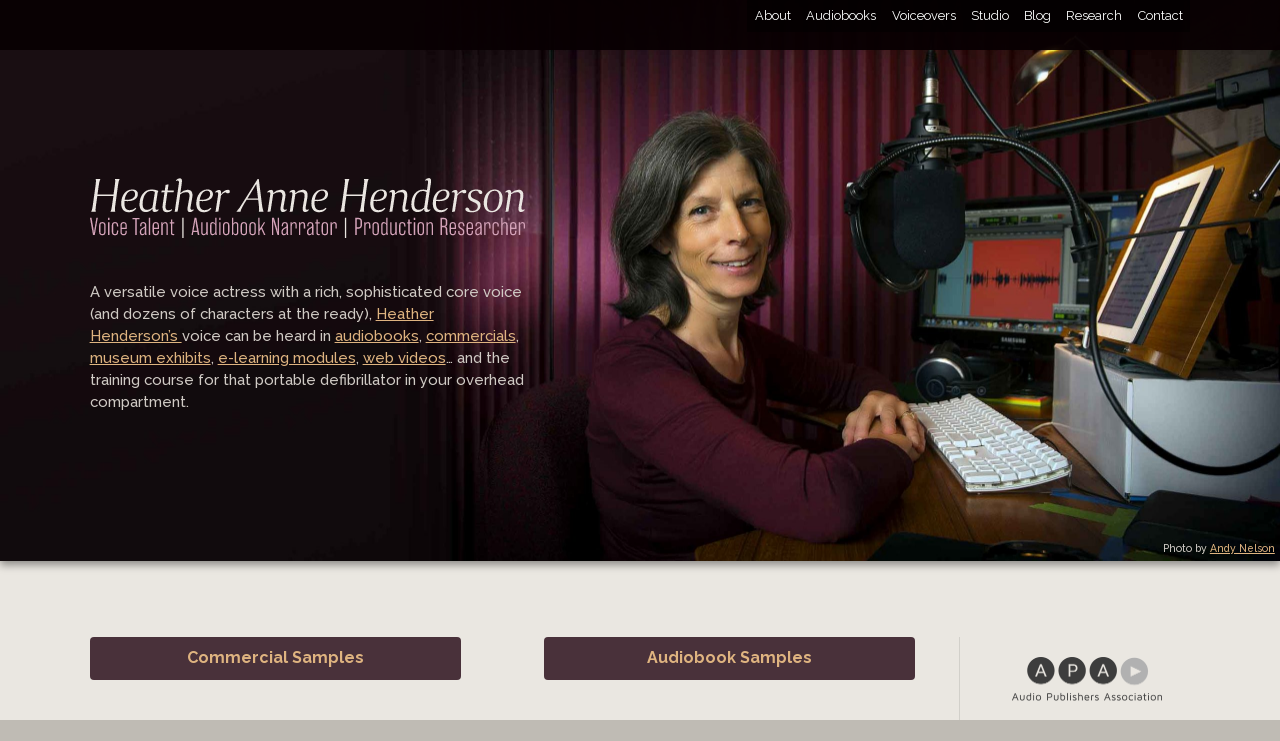

--- FILE ---
content_type: text/css
request_url: https://heatherannehenderson.com/wp-content/plugins/heatherhenderson/public/css/heather-henderson-public.css?ver=1.0.0
body_size: 1388
content:
/* Testimonial Styles */
.hahvo-testimonial-list {
    margin: 0 auto;
    padding: 0;
    list-style-type: none;
    font-size: .9em;
    min-height: 10em;
    position: relative;
}
.hahvo-testimonials-page-list {
    font-size: 1.2em;
    margin: 0 0 3em;
}
.testimonial-item {
	display: flex;
	flex-flow: row wrap;
	justify-content: flex-start;
	align-content: flex-start;
}
.testimonial-item:not(:last-of-type)::after {
    content: "";
    border-bottom: 4px dotted rgba(0,0,0,0.1);
    width: 10%;
    display: block;
    margin: 2em 45%;
}
.testimonial-item blockquote {
	border: none;
	margin: 0;
	padding: 0;
}
/*
.testimonial-content:before,
.testimonial-content p:last-child:after {
    font-size: 1.1em;
    font-weight: 600;
}
*/
.testimonial-content p:first-of-type:before {
    content: open-quote;
    /*position: absolute;*/
    /*left: -0.1em;*/
    /*line-height: .75em;*/
}

.testimonial-content {
    position: relative;
    margin: 0;
    padding: 0 0 0 1em;
    border-left: none;
    font-style: normal;
    line-height: 1.3em;
    quotes: "“" "”" "‘" "’";
}
.testimonial-content p {
    margin: 0 0 1em;
}

.testimonial-content p:last-of-type:after {
    /*display: inline;*/
    content: close-quote;
    /*line-height: 0;*/
    /*vertical-align: bottom;*/
    /*margin-left: .12em;*/
}
.testimonial-content p:first-of-type:before,
.testimonial-content p:last-of-type:after {
    font-size: 1.2em;
}

.testimonial-content p:last-child {
    margin: 0 0 .25em;
}
.testimonial-attribution {
    margin-left: 1em;
    line-height: 1em;
}
.testimonial-attribution cite,
.testimonial-attribution span {
    font-size: 90%;
}
.testimonial-attribution cite::before {
    display: inline-block;
    content: '\2014';
    width: 1.2em;
}
.testimonial-attribution cite {
    font-style: normal;
}
.testimonial-attribution span {
    display: block;
    margin-left: 1em;
    font-style: italic;
}
.testimonial-image {
	float: right;
	width: 3em;
	height: 3em;
	max-width: 200px;
	max-height: 200px;
	margin: 0 1em .5em 0;
	border-radius: 50%;
	overflow: hidden;
    box-shadow: 0px 2px 4px rgba(0,0,0,0.2);
    display: flex;
    flex-flow: column nowrap;
    justify-content: center;
}
.testimonial-image img {
    width: 130%;
    height: auto;
}
.more-testimonials {
    text-align: right;
    font-size: 1.4em;
    margin: 0 0 3em;
}

/* Animated testimonials */
.hahvo-testimonials-animated {
    overflow: hidden;
    display: flex;
    flex-flow: row nowrap;
}
.hahvo-testimonials-animated .testimonial-item {
    /*position: absolute;*/
	animation:fade 9s infinite;
}
.hahvo-testimonials-animated .testimonial-item:first-of-type {
    margin: 0 0 3em;
    position: absolute;
	animation:fade 9s infinite;
	-webkit-animation:fade 9s infinite;    
}
.hahvo-testimonials-animated .testimonial-item) {
    margin: 0 0 3em;
    position: absolute;
	animation:fade2 9s infinite;
	-webkit-animation:fade2 9s infinite;    
}
.hahvo-testimonials-animated .testimonial-item:last-of-type {
    margin: 0 0 3em;
    position: absolute;
	animation:fade3 9s infinite;
	-webkit-animation:fade3 9s infinite;    
}

@keyframes fade {
  0%   {opacity:0}
  5% { opacity: 1}
  95% { opacity: 1}
  100% { opacity: 0}
}
@keyframes fade2 {
  0%   {opacity:0}
  5% { opacity: 1}
  95% { opacity: 0 }
  100% { opacity: 0}
}
@keyframes fade3 {
  0%   {opacity:0}
  5% { opacity: 0}
  95% { opacity: 1}
  100% { opacity: 0}
}

.hahvo-audiobook-item {
    margin-bottom: 3em;
    display: grid;
    grid-template-columns: 80px auto;
    grid-template-rows: fit-content(10em) 1fr;
    grid-template-areas:
        "image title"
        "image awards"
        "image review"
    ;
    grid-column-gap: 1.5em;
    column-gap: 1.5em;
    vertical-align: top;
}
.hahvo-audiobook-item::after {
    content: "";
    display: block;
    width: 100%;
    clear: both;
}
.hahvo-audiobook-item h3 {
    grid-area: title;
    margin: 0 0 .5em;
    font-size: 1.4em;
    font-weight: 400;
    line-height: 1.1;
}
.hahvo-audiobook-review {
    grid-area: review;
    margin: 0;
}
.hahvo-audiobook-attr-title {
    display: block;
}
.hahvo-audiobook-attr-author,
.hahvo-audiobook-attr-publisher {
    font-weight: 200;
    font-size: 70%;
    line-height: 1.1;
    display: block;
}
.hahvo-audiobook-review p {
    margin: 0 auto .5em;
    font-style: italic;
}
.hahvo-audiobook-review-link {
    font-style: normal;
    font-size: 95%;
    display: inline-block;
    text-decoration: none;
    border-color: rgb(210, 207, 202);
    border-width: 0 0 1px 0;
    border-style: solid;
    color: #4d4b49;
    font-weight: 500;
}
.hahvo-audiobook-image {
    grid-area: image;
    width: 130px;
    height: auto;
    float: left;
    margin-right: 1.5em;
    margin-bottom: 1em;
}
.hahvo-audiobook-awards {
    grid-area: awards;
    display: flex;
    flex-flow: row nowrap;
    justify-content: space-around;
    align-items: center;
}
.hahvo-audiobook-awards img {
    height: 60px;
    width: auto;
}
.hahvo-audiobook-awards p {
    margin: 0;
}
.hahvo-audiobook-awards .hh-award-text {
    font-size: 60%;
    background-color: rgba(255, 255, 255, .6);
    border-radius: .5em;
    display: inline-block;
    padding: .2em;
    width: 14em;
    text-align: center;
}
.hahvo-audiobook-awards a {
    text-decoration: none;
}

.hahvo-affiliations {
    list-style-type: none;
    padding: 0;
    margin: 0;
}

.hahvo-affiliations li {
    margin: 20px auto;
}

.hahvo-affiliations a {
    filter: grayscale();
    transition: all .3s ease-in-out;
}

.hahvo-affiliations a:hover {
    filter: none;
}

.hahvo-affiliations img {
    width: 150px;
    max-width: 150px;
    height: auto;
}

@media screen and (min-width: 700px) {
    .hahvo-audiobook-item {
        grid-template-columns: 130px auto fit-content(70px);
        grid-template-rows: fit-content(10em) 1fr;
        grid-template-areas:
            "image title awards"
            "image review review"
        ;
    }
    .hahvo-audiobook-attr-author,
    .hahvo-audiobook-attr-publisher {
        display: inline;
    }

}

--- FILE ---
content_type: text/css
request_url: https://heatherannehenderson.com/wp-content/themes/heatherhenderson/style.css?ver=6.9
body_size: 7610
content:
/*!
Theme Name: Heather Anne Henderson
Author: Resolution Design and Development, LLC
Author URI: https://resolutiondesign.net
Description: Custom theme for Heather Anne Henderson
Version: 1.0.0
License: Not licensed for distribution
Text Domain: heatherhenderson

Heather Anne Henderson is based on Underscores https://underscores.me/, (C) 2012-2017 Automattic, Inc.
Underscores is distributed under the terms of the GNU GPL v2 or later.

Normalizing styles have been helped along thanks to the fine work of
Nicolas Gallagher and Jonathan Neal https://necolas.github.io/normalize.css/
*/
/*--------------------------------------------------------------
>>> TABLE OF CONTENTS:
----------------------------------------------------------------
# Normalize
# Typography
# Elements
# Forms
# Navigation
	## Links
	## Menus
# Layout
# Accessibility
# Alignments
# Clearings
# Widgets
# Content
	## Posts and pages
	## Comments
# Infinite scroll
# Media
	## Captions
	## Galleries
# Responsive Layout Adjustments

--------------------------------------------------------------*/
/*--------------------------------------------------------------
# Normalize
--------------------------------------------------------------*/
/* normalize.css v8.0.0 | MIT License | github.com/necolas/normalize.css */

/* Document
	 ========================================================================== */

/**
 * 1. Correct the line height in all browsers.
 * 2. Prevent adjustments of font size after orientation changes in iOS.
 */

html {
	line-height: 1.15; /* 1 */
	-webkit-text-size-adjust: 100%; /* 2 */
}

/* Sections
	 ========================================================================== */

/**
 * Remove the margin in all browsers.
 */

body {
	margin: 0;
}

/**
 * Correct the font size and margin on `h1` elements within `section` and
 * `article` contexts in Chrome, Firefox, and Safari.
 */

h1 {
	font-size: 2em;
	margin: 0.67em 0;
}

/* Grouping content
	 ========================================================================== */

/**
 * 1. Add the correct box sizing in Firefox.
 * 2. Show the overflow in Edge and IE.
 */

hr {
	box-sizing: content-box; /* 1 */
	height: 0; /* 1 */
	overflow: visible; /* 2 */
}

/**
 * 1. Correct the inheritance and scaling of font size in all browsers.
 * 2. Correct the odd `em` font sizing in all browsers.
 */

pre {
	font-family: monospace, monospace; /* 1 */
	font-size: 1em; /* 2 */
}

/* Text-level semantics
	 ========================================================================== */

/**
 * Remove the gray background on active links in IE 10.
 */

a {
	background-color: transparent;
}

/**
 * 1. Remove the bottom border in Chrome 57-
 * 2. Add the correct text decoration in Chrome, Edge, IE, Opera, and Safari.
 */

abbr[title] {
	border-bottom: none; /* 1 */
	text-decoration: underline; /* 2 */
	text-decoration: underline dotted; /* 2 */
}

/**
 * Add the correct font weight in Chrome, Edge, and Safari.
 */

b,
strong {
	font-weight: bolder;
}

/**
 * 1. Correct the inheritance and scaling of font size in all browsers.
 * 2. Correct the odd `em` font sizing in all browsers.
 */

code,
kbd,
samp {
	font-family: monospace, monospace; /* 1 */
	font-size: 1em; /* 2 */
}

/**
 * Add the correct font size in all browsers.
 */

small {
	font-size: 80%;
}

/**
 * Prevent `sub` and `sup` elements from affecting the line height in
 * all browsers.
 */

sub,
sup {
	font-size: 75%;
	line-height: 0;
	position: relative;
	vertical-align: baseline;
}

sub {
	bottom: -0.25em;
}

sup {
	top: -0.5em;
}

/* Embedded content
	 ========================================================================== */

/**
 * Remove the border on images inside links in IE 10.
 */

img {
	border-style: none;
}

/* Forms
	 ========================================================================== */

/**
 * 1. Change the font styles in all browsers.
 * 2. Remove the margin in Firefox and Safari.
 */

button,
input,
optgroup,
select,
textarea {
	font-family: inherit; /* 1 */
	font-size: 100%; /* 1 */
	line-height: 1.15; /* 1 */
	margin: 0; /* 2 */
}

/**
 * Show the overflow in IE.
 * 1. Show the overflow in Edge.
 */

button,
input { /* 1 */
	overflow: visible;
}

/**
 * Remove the inheritance of text transform in Edge, Firefox, and IE.
 * 1. Remove the inheritance of text transform in Firefox.
 */

button,
select { /* 1 */
	text-transform: none;
}

/**
 * Correct the inability to style clickable types in iOS and Safari.
 */

button,
[type="button"],
[type="reset"],
[type="submit"] {
	-webkit-appearance: button;
}

/**
 * Remove the inner border and padding in Firefox.
 */

button::-moz-focus-inner,
[type="button"]::-moz-focus-inner,
[type="reset"]::-moz-focus-inner,
[type="submit"]::-moz-focus-inner {
	border-style: none;
	padding: 0;
}

/**
 * Restore the focus styles unset by the previous rule.
 */

button:-moz-focusring,
[type="button"]:-moz-focusring,
[type="reset"]:-moz-focusring,
[type="submit"]:-moz-focusring {
	outline: 1px dotted ButtonText;
}

/**
 * Correct the padding in Firefox.
 */

fieldset {
	padding: 0.35em 0.75em 0.625em;
}

/**
 * 1. Correct the text wrapping in Edge and IE.
 * 2. Correct the color inheritance from `fieldset` elements in IE.
 * 3. Remove the padding so developers are not caught out when they zero out
 *		`fieldset` elements in all browsers.
 */

legend {
	box-sizing: border-box; /* 1 */
	color: inherit; /* 2 */
	display: table; /* 1 */
	max-width: 100%; /* 1 */
	padding: 0; /* 3 */
	white-space: normal; /* 1 */
}

/**
 * Add the correct vertical alignment in Chrome, Firefox, and Opera.
 */

progress {
	vertical-align: baseline;
}

/**
 * Remove the default vertical scrollbar in IE 10+.
 */

textarea {
	overflow: auto;
}

/**
 * 1. Add the correct box sizing in IE 10.
 * 2. Remove the padding in IE 10.
 */

[type="checkbox"],
[type="radio"] {
	box-sizing: border-box; /* 1 */
	padding: 0; /* 2 */
}

/**
 * Correct the cursor style of increment and decrement buttons in Chrome.
 */

[type="number"]::-webkit-inner-spin-button,
[type="number"]::-webkit-outer-spin-button {
	height: auto;
}

/**
 * 1. Correct the odd appearance in Chrome and Safari.
 * 2. Correct the outline style in Safari.
 */

[type="search"] {
	-webkit-appearance: textfield; /* 1 */
	outline-offset: -2px; /* 2 */
}

/**
 * Remove the inner padding in Chrome and Safari on macOS.
 */

[type="search"]::-webkit-search-decoration {
	-webkit-appearance: none;
}

/**
 * 1. Correct the inability to style clickable types in iOS and Safari.
 * 2. Change font properties to `inherit` in Safari.
 */

::-webkit-file-upload-button {
	-webkit-appearance: button; /* 1 */
	font: inherit; /* 2 */
}

/* Interactive
	 ========================================================================== */

/*
 * Add the correct display in Edge, IE 10+, and Firefox.
 */

details {
	display: block;
}

/*
 * Add the correct display in all browsers.
 */

summary {
	display: list-item;
}

/* Misc
	 ========================================================================== */

/**
 * Add the correct display in IE 10+.
 */

template {
	display: none;
}

/**
 * Add the correct display in IE 10.
 */

[hidden] {
	display: none;
}

/* Selected text styling */
::-moz-selection,
::selection {
	color:  #33340a;
	background: rgba(231, 255, 0, .8);
}

/*--------------------------------------------------------------
# Typography
--------------------------------------------------------------*/
body,
button,
input,
select,
optgroup,
textarea {
	color: #404040;
    font-family: 'Raleway', sans-serif;
	font-size: 16px;
	font-size: 1rem;
	font-weight: 400;
	line-height: 1.5;
}

.entry-content {
	font-size: 1em;
}

h1, h2, h3, h4, h5, h6 {
	font-family: 'Vollkorn', serif;
	font-weight: 500;
	line-height: 1;
}

p {
	margin-bottom: 1.5em;
}

h2 + p {
	margin-top: 0;
}
p + h2 {
	margin-top: 3em;
}

h2 small {
	font-weight: 400;
}

dfn, cite, em, i {
	font-style: italic;
}

blockquote {
	margin: 0 1.5em;
}

address {
	margin: 0 0 1.5em;
}

pre {
	background: #eee;
	font-family: "Courier 10 Pitch", Courier, monospace;
	font-size: 15px;
	font-size: 0.9375rem;
	line-height: 1.6;
	margin-bottom: 1.6em;
	max-width: 100%;
	overflow: auto;
	padding: 1.6em;
}

code, kbd, tt, var {
	font-family: Monaco, Consolas, "Andale Mono", "DejaVu Sans Mono", monospace;
	font-size: 15px;
	font-size: 0.9375rem;
}

abbr, acronym {
	border-bottom: 1px dotted #666;
	cursor: help;
}

mark, ins {
	background: #fff9c0;
	text-decoration: none;
}

big {
	font-size: 125%;
}

/*--------------------------------------------------------------
# Elements
--------------------------------------------------------------*/
html {
	box-sizing: border-box;
}

*,
*:before,
*:after {
	/* Inherit box-sizing to make it easier to change the property for components that leverage other behavior; see https://css-tricks.com/inheriting-box-sizing-probably-slightly-better-best-practice/ */
	box-sizing: inherit;
}

body {
	background-color: #bfbbb4;
}

hr {
	background-color: #ccc;
	border: 0;
	height: 1px;
	margin-bottom: 1.5em;
}

ul, ol {
	margin: 0 0 1.5em 3em;
}

ul {
	list-style: disc;
}

ol {
	list-style: decimal;
}

li > ul,
li > ol {
	margin-bottom: 0;
	margin-left: 1.5em;
}

dt {
	font-weight: bold;
}

dd {
	margin: 0 1.5em 1.5em;
}

img {
	height: auto;
	/* Make sure images are scaled correctly. */
	max-width: 100%;
	/* Adhere to container width. */
}

figure {
	margin: 1em 0;
	/* Extra wide images within figure tags don't overflow the content area. */
}

table {
	margin: 0 0 1.5em;
	width: 100%;
}

/*--------------------------------------------------------------
# Forms
--------------------------------------------------------------*/
button,
input[type="button"],
input[type="reset"],
input[type="submit"] {
	border: 1px solid;
	border-color: #ccc #ccc #bbb;
	border-radius: 3px;
	background: #e6e6e6;
	color: rgba(0, 0, 0, 0.8);
	font-size: 12px;
	font-size: 0.75rem;
	line-height: 1;
	padding: .6em 1em .4em;
}

button:hover,
input[type="button"]:hover,
input[type="reset"]:hover,
input[type="submit"]:hover {
	border-color: #ccc #bbb #aaa;
}

button:active, button:focus,
input[type="button"]:active,
input[type="button"]:focus,
input[type="reset"]:active,
input[type="reset"]:focus,
input[type="submit"]:active,
input[type="submit"]:focus {
	border-color: #aaa #bbb #bbb;
}

input[type="text"],
input[type="email"],
input[type="url"],
input[type="password"],
input[type="search"],
input[type="number"],
input[type="tel"],
input[type="range"],
input[type="date"],
input[type="month"],
input[type="week"],
input[type="time"],
input[type="datetime"],
input[type="datetime-local"],
input[type="color"],
textarea {
	color: #666;
	border: 1px solid #ccc;
	border-radius: 3px;
	padding: 3px;
}

input[type="text"]:focus,
input[type="email"]:focus,
input[type="url"]:focus,
input[type="password"]:focus,
input[type="search"]:focus,
input[type="number"]:focus,
input[type="tel"]:focus,
input[type="range"]:focus,
input[type="date"]:focus,
input[type="month"]:focus,
input[type="week"]:focus,
input[type="time"]:focus,
input[type="datetime"]:focus,
input[type="datetime-local"]:focus,
input[type="color"]:focus,
textarea:focus {
	color: #111;
}

select {
	border: 1px solid #ccc;
}

textarea {
	width: 100%;
}


/*--------------------------------------------------------------
# Navigation
--------------------------------------------------------------*/
/*--------------------------------------------------------------
## Links
--------------------------------------------------------------*/
a {
	color: #7b274d;
}

a:visited {
	color: #87538e;
}

a:hover, a:focus, a:active {
	color: midnightblue;
}

a:focus {
	outline: thin dotted;
}

a:hover, a:active {
	outline: 0;
}

/*--------------------------------------------------------------
## Main Nav
--------------------------------------------------------------*/
#masthead {
	position: fixed;
	background-color: rgba(9, 0, 3, .95);
	right: 0;
	left: 0;
	top: 0;
	padding: 0 7vw;
	z-index: 999999;
}
.admin-bar #masthead {
	top: 46px;
}
#masthead .site-header-content {
	height: 50px;
	display: flex;
	flex-flow: row wrap;
	justify-content: space-between;
}
#masthead .site-branding,
.home .entry-title {
	color: #fff;
	margin: 0;
	width: 1em;
	height: .1374em;
	overflow: hidden;
	text-indent: 200%;
	background-image: url('images/hh-branding-light-vert.svg');
	background-repeat: no-repeat;
	background-size: contain;
}
#masthead .site-branding {
	/*background-image: url('images/hh-branding-light-horiz.svg');*/
	/*height: 0.0545em;*/
	margin-top: 12px;
	/*font-size: 564px;*/
	font-size: 250px;
	text-indent: 0;
	position: relative;
}
.home #masthead	.site-branding {
	display: none;
}
#masthead .site-title,
#masthead .site-description {
	margin: 0;
	line-height: 1;
	color: #fff;
}
#masthead .site-title {
	font-size: 20px;
}
#masthead .site-description {
	font-size: 10px;
	overflow: hidden;
	text-indent: -200%;
}
#masthead,
.site-title a {
	color: #fff !important;
	text-decoration: none;
}
#masthead .site-title a {
	display: block;
	position: absolute;
	top: 0;
	right: 0;
	bottom: 0;
	left: 0;
	overflow: hidden;
	text-indent: -200%;
}

/*--------------------------------------------------------------
## Menus
--------------------------------------------------------------*/
.main-navigation {
	display: block;
}

.main-navigation ul {
	list-style: none;
	margin: 0;
	padding: 10px 7vw;
}

.menu-main-menu-container {
	position: fixed;
	top: 50px;
	left: 0;
	right: 0;
	background-color: rgba(90, 39, 44, 0.9);
	box-shadow: 0px 2px 6px rgba(0,0,0,.4);
	max-height: 0;
	overflow: hidden;
	color: #fff;
	transition: all .75s ease-in-out;
}

.main-navigation ul ul {
	box-shadow: 0 3px 3px rgba(0, 0, 0, 0.2);
	position: absolute;
	top: 100%;
	left: -999em;
	z-index: 99999;
}

.main-navigation ul ul ul {
	left: -999em;
	top: 0;
}

.main-navigation ul ul li:hover > ul,
.main-navigation ul ul li.focus > ul {
	left: 100%;
}

.main-navigation ul ul a {
	width: 200px;
}

.main-navigation ul li:hover > ul,
.main-navigation ul li.focus > ul {
	left: auto;
}

.main-navigation li {
	position: relative;
}

.main-navigation a {
	display: block;
	text-decoration: none;
	color: #fff;
	padding: .5em 0;
	border-bottom: 1px dotted rgba(255,255,255,.3);
}
.main-navigation a:last-of-type {
	border-bottom: none;
}
.current_page_item {
	font-weight: 700;
	color: #fff;
}

/* Small menu. */
.menu-toggle,
.main-navigation.toggled ul {
}
.menu-toggle {
	display: block;
	position: absolute;
	right: 20px;
	top: 12px;
	background-color: rgba(255,255,255,0.2);
	border: 1px solid #fff;
	color: #fff;
}
.main-navigation.toggled .menu-main-menu-container {
	max-height: 500vh;
}

.comment-navigation,
.posts-navigation,
.post-navigation {
	margin: 0 0 1.5em;
	overflow: hidden;
	width: 100%;
}
.posts-navigation .nav-links {
	display: flex;
	flex-flow: row nowrap;
	justify-content: space-between;
	width: 100%;
	margin: 2em auto;
}
.comment-navigation .nav-previous,
.posts-navigation .nav-previous,
.post-navigation .nav-previous {
	width: 50%;
}

.comment-navigation .nav-next,
.posts-navigation .nav-next,
.post-navigation .nav-next {
	text-align: right;
	width: 50%;
}


/*--------------------------------------------------------------
# Layout
--------------------------------------------------------------*/
body {
	padding-top: 50px;
}
.admin-bar body {
	padding-top: 96px;
}

.page-header,
.content-area {
	padding-top: 2em;
	padding-right: 7vw;
	padding-bottom: 1em;
	padding-left: 7vw;
}
.blog .content-area {
	padding-left: 0;
	padding-right: 0;
}
.content-area > .post:not(:first-of-type) {
	margin-top: 3em;
	padding-top: 3em;
	border-top: 1px dotted rgba(0,0,0,.3);
}
.content-area > .post:first-of-type {
	/*border-top: none;*/
}
.page-header,
.site-content > .entry-header,
.page .entry-header {
	position: sticky;
	background-color: #4a151d;
	color: #eae6e1;
	background-size: cover;
	background-position: center bottom;
	padding-top: 10vw;
	padding-bottom: 0;
	top: -4vw;
	box-shadow: 0px 4px 8px rgba(0,0,0,0.4);
	z-index: 999998;
}
/*.page-header,*/
/*.site-content > .entry-header .entry-title,*/
.page-title,
.page .entry-title {
	position: relative;
	margin: 0 auto;
	font-size: 1.6em;
	line-height: 1;
	z-index: 2;
	text-shadow: 0px 0px 6px #000;
}

.page-header::after,
.site-content > .entry-header::after,
.page .entry-header::after {
	content: "";
	display: block;
	position: absolute;
	top: 50%;
	bottom: 0;
	left: 0;
	right: 0;
	/* Permalink - use to edit and share this gradient: https://colorzilla.com/gradient-editor/#000000+0,000000+100&0+0,0.65+100 */
	background: -moz-linear-gradient(top,  rgba(0,0,0,0) 0%, rgba(0,0,0,0.65) 100%); /* FF3.6-15 */
	background: -webkit-linear-gradient(top,  rgba(0,0,0,0) 0%,rgba(0,0,0,0.65) 100%); /* Chrome10-25,Safari5.1-6 */
	background: linear-gradient(to bottom,  rgba(0,0,0,0) 0%,rgba(0,0,0,0.65) 100%); /* W3C, IE10+, FF16+, Chrome26+, Opera12+, Safari7+ */
	filter: progid:DXImageTransform.Microsoft.gradient( startColorstr='#00000000', endColorstr='#a6000000',GradientType=0 ); /* IE6-9 */
	z-index: 1;
}

.site-content {
	min-height: 83vh;
	background-color: #eae7e1;
}

/* Content images */
.entry-content img.alignleft,
.entry-content img.alignright {
	width: 45%;
	border: 1px inset rgba(255,255,255,0.8);
	border-radius: 9px;
}

/* Sidebar Widget Blocks */
.widget-area {
	font-size: .8em;
}
.widget:not(:last-of-type)::after {
	content: "";
	border-bottom: 1px solid rgba(0,0,0,0.1);
	width: 30%;
	display: block;
	margin: 2em auto;
}

/* Sidebar Content */
.textwidget ul {
	margin: .5em 0;
	padding-left: 1em;
	line-height: 1.3;
}
.textwidget ul li {
	margin-bottom: .75em;
}


/* Home Page Layout */
.home .page-header {
	position: relative;
	min-height: 110vw;
	padding: 63vw 7vw 20px;
	background-size: 168vw;
	background-position: right -40px;
	background-repeat: no-repeat;
	background-color: #110b0d;
	font-size: .87em;
	font-weight: 500;
	color: #d0cbc5;
}
.home .page-header::after {
	content: none;
}
.home .entry-title {
	font-size: 86vw; /* This sets the size of the branding graphic */
}
.home .page-header a:link,
.home .demo-link a:link {
	color: #dfb480;
}
.home .page-header a:visited,
.home .demo-link a:visited {
	color: #dfba8d;
}
.home .page-header a:hover,
.home .demo-link a:hover,
.home .page-header a:active,
.home .demo-link a:active {
	color: #fdb45d;
}
.home .hahvo-photo-caption {
	position: absolute;
	font-size: .7em;
	right:.5em;
	bottom:.5em;
}
.home .demo-link a {
	display: block;
	padding: .6em 2em;
	border-radius: 4px;
	background-color: #49313a;
	box-sizing: border-box;
	text-align: center;
	font-size: 1em;
	text-decoration: none;
	margin: 0 0 2em;
	font-weight: 700;
	transition: all .25s ease-in-out;
}
.home .demo-link a:hover {
	background-color: #451c2d;
}
.home .content-area section {
	width: 75%;
}
.home .content-area > .widget-area {
	width: 21%;
}

.page .post-edit-link {
	background-color: #000;
	position: fixed;
	bottom: 20px;
	padding: .5em;
	color: #fff !important;
	text-decoration: none;
	font-size: .8em;
	left: 0;
	border-radius: 0 6px 6px 0;
}

.site-footer {
	padding: 1em 7vw;
	background-color: #49313a;
	color: #eae6e1;
	font-size: .9em;
	text-align: center;
}


/* Developer Branding */
.devbrand {
	position: relative;
	display: block;
	overflow: hidden;
	width: 165px;
	height: 25px;
	margin: 1em auto;
	padding: 0;
	white-space: nowrap;
	-webkit-transition: all .5s ease-in-out;
	transition: all .5s ease-in-out;
	text-indent: 100%;
	opacity: .6;
	outline: medium none;
	background-image: url('https://resolutiondesign.net/branding/rdd-light_330x40.png');
	background-repeat: no-repeat;
	background-position: left top;
	background-size: auto 20px;
}
.devbrand:hover,
.devbrand:active {
	opacity: 1;
}

/*--------------------------------------------------------------
# Accessibility
--------------------------------------------------------------*/
/* Text meant only for screen readers. */
.screen-reader-text {
	border: 0;
	clip: rect(1px, 1px, 1px, 1px);
	clip-path: inset(50%);
	height: 1px;
	margin: -1px;
	overflow: hidden;
	padding: 0;
	position: absolute !important;
	width: 1px;
	word-wrap: normal !important; /* Many screen reader and browser combinations announce broken words as they would appear visually. */
}

.screen-reader-text:focus {
	background-color: #f1f1f1;
	border-radius: 3px;
	box-shadow: 0 0 2px 2px rgba(0, 0, 0, 0.6);
	clip: auto !important;
	clip-path: none;
	color: #21759b;
	display: block;
	font-size: 14px;
	font-size: 0.875rem;
	font-weight: bold;
	height: auto;
	left: 5px;
	line-height: normal;
	padding: 15px 23px 14px;
	text-decoration: none;
	top: 5px;
	width: auto;
	z-index: 100000;
	/* Above WP toolbar. */
}

/* Do not show the outline on the skip link target. */
#content[tabindex="-1"]:focus {
	outline: 0;
}

/*--------------------------------------------------------------
# Alignments
--------------------------------------------------------------*/
.alignleft {
	display: inline;
	float: left;
	margin-right: 1.5em;
}

.alignright {
	display: inline;
	float: right;
	margin-left: 1.5em;
}

.aligncenter {
	clear: both;
	display: block;
	margin-left: auto;
	margin-right: auto;
}

/*--------------------------------------------------------------
# Clearings
--------------------------------------------------------------*/
.clear:before,
.clear:after,
.entry-content:before,
.entry-content:after,
.comment-content:before,
.comment-content:after,
.site-content:before,
.site-content:after,
.site-footer:before,
.site-footer:after {
	content: "";
	display: table;
	table-layout: fixed;
}

.clear:after,
.entry-content:after,
.comment-content:after,
.site-footer:after {
	clear: both;
}

/*--------------------------------------------------------------
# Widgets
--------------------------------------------------------------*/
.widget {
	margin: 0 0 1.5em;
	/* Make sure select elements fit in widgets. */
}

.widget select {
	max-width: 100%;
}

/*--------------------------------------------------------------
# Content
--------------------------------------------------------------*/
/*--------------------------------------------------------------
## Posts and pages
--------------------------------------------------------------*/
.sticky {
	display: block;
}

.post,
.page {
	margin: 0;
}

.post::after {
    content: "";
    border-bottom: 4px dotted rgba(0,0,0,0.1);
    width: 8%;
    display: block;
    margin: 4em 46%;
}

.post .entry-title {
	font-size: 1.8em;
}

.post .entry-title a {
	text-decoration: none;
}

.post .entry-meta,
.post .entry-footer {
	font-style: italic;
	font-size: 90%;
	border-top: 1px solid rgba(0,0,0,0.1);
}

.post .entry-meta {
	margin: 0 auto 2em;
}

.post .entry-meta a {
	text-decoration: none;
}

.post .entry-footer {
	margin: 3em auto 0;
	display: flex;
	flex-flow: row nowrap;
	justify-content: space-between;
	align-content: flex-start;
	align-items: flex-start;
}

.post .entry-footer .cat-links {
	flex: 1 0 auto;
	background-color: rgba(0,0,0,0.1);
	padding: .2em .5em;
	border-radius: 0 0 6px 6px;
}
.post .entry-footer .cat-links a,
.post .entry-footer .tags-links a,
.post .entry-footer .comments-link a {
	display: inline-block;
	background-color: rgba(255,255,255,0.3);
	text-decoration: none;
	padding: .2em .5em;
	white-space: nowrap;
	border-radius: 6px;
	transition: all .4s ease-in-out;
}
.post .entry-footer .tags-links a {
	padding: .1em .5em;
}
.post .entry-footer .cat-links a:hover,
.post .entry-footer .tags-links a:hover,
.post .entry-footer .comments-link a:hover {
	box-shadow: 0px 2px 3px rgba(0,0,0,0.2);
	background-color: rgba(255,255,255,0.6);
}
.post .entry-footer .tags-links {
	flex-basis: auto;
	margin-right: 1em;
	margin-left: 1em;
}
.post .entry-footer .comments-link {
	flex: 1 0 auto;
}
.post .entry-footer .comments-link a::before {
	content: "";
	font-family: dashicons;
	font-style: normal;
	margin-right: .5em;

}
.post .entry-footer .edit-link {
	flex: 0 0 auto;
	margin-left: 1em;
}
.post .entry-footer .edit-link a {
	color: #000;
	background-color: rgba(0,0,0,0.1);
	display: inline-block;
	padding: .2em .5em;
	text-decoration: none;
	border-radius: 0 0 6px 6px;
	font-style: normal;
}
.updated:not(.published) {
	display: none;
}

.page-content,
/*.blog-content,*/
/*.entry-content,*/
.entry-summary {
	margin: 1.5em 7vw 0;
}

.page-links {
	clear: both;
	margin: 0 0 1.5em;
}

/*--------------------------------------------------------------
## Comments
--------------------------------------------------------------*/
.comment-content a {
	word-wrap: break-word;
}

.bypostauthor {
	display: block;
}

/*--------------------------------------------------------------
# Infinite scroll
--------------------------------------------------------------*/
/* Globally hidden elements when Infinite Scroll is supported and in use. */
.infinite-scroll .posts-navigation,
.infinite-scroll.neverending .site-footer {
	/* Theme Footer (when set to scrolling) */
	display: none;
}

/* When Infinite Scroll has reached its end we need to re-display elements that were hidden (via .neverending) before. */
.infinity-end.neverending .site-footer {
	display: block;
}

/*--------------------------------------------------------------
# Media
--------------------------------------------------------------*/
.page-content .wp-smiley,
.entry-content .wp-smiley,
.comment-content .wp-smiley {
	border: none;
	margin-bottom: 0;
	margin-top: 0;
	padding: 0;
}

/* Make sure embeds and iframes fit their containers. */
embed,
iframe,
object {
	max-width: 100%;
}

/* Make sure logo link wraps around logo image. */
.custom-logo-link {
	display: inline-block;
}

/*--------------------------------------------------------------
## Captions
--------------------------------------------------------------*/
.wp-caption {
	margin-bottom: 1.5em;
	max-width: 100%;
}

.wp-caption img[class*="wp-image-"] {
	display: block;
	margin-left: auto;
	margin-right: auto;
}

.wp-caption .wp-caption-text {
	margin: 0.8075em 0;
}

.wp-caption-text {
	text-align: center;
}

/*--------------------------------------------------------------
## Galleries
--------------------------------------------------------------*/
.gallery {
	margin-bottom: 1.5em;
}

.gallery-item {
	display: inline-block;
	text-align: center;
	vertical-align: top;
	width: 100%;
}

.gallery-columns-2 .gallery-item {
	max-width: 50%;
}

.gallery-columns-3 .gallery-item {
	max-width: 33.33%;
}

.gallery-columns-4 .gallery-item {
	max-width: 25%;
}

.gallery-columns-5 .gallery-item {
	max-width: 20%;
}

.gallery-columns-6 .gallery-item {
	max-width: 16.66%;
}

.gallery-columns-7 .gallery-item {
	max-width: 14.28%;
}

.gallery-columns-8 .gallery-item {
	max-width: 12.5%;
}

.gallery-columns-9 .gallery-item {
	max-width: 11.11%;
}

.gallery-caption {
	display: block;
}


/*--------------------------------------------------------------
# Responsive Layout Adjustments
--------------------------------------------------------------*/
/* Smartphones (Portrait) Only */
@media screen and (max-width: 600px) {
}
/* Smartphones (Landscape) */
@media screen and (min-width: 601px) {
	#primary-menu {
		display: flex;
		flex-flow: row wrap;
		justify-content: space-between;
	}
	.main-navigation li {
		width: 28%;
	}
	.home .page-header {
		min-height: auto;
		font-size: .71em;
		padding: 8vw 50vw 20px 7vw;
		background-size: cover;
		background-position: 10vw -40px;
	}
	.home .entry-title {
		font-size: 41vw;
		margin: 0 0 .1em;
	}	

}

/* Small Tablets (Portrait) */
@media screen and (min-width: 768px) {
	.content-area {
		display: flex;
		flex-flow: row wrap;
		justify-content: space-between;
		align-content: flex-start;
		align-items: stretch;
	}
	.content-area > article,
	.content-area > section,
	.content-area > div {
		width: 65%;

	}
	.content-area > .widget-area {
		width: 31.5%;
		position: relative;
		box-sizing: border-box;
		padding: .01em 0 0 3.5%;
		border-left: 1px solid rgba(0,0,0,0.1);
	}
	.page-header,
	.entry-header {
		/*width: 100vw;*/
	}
	.page-content,
	.posts-navigation,
	/*.entry-content,*/
	.entry-summary {
		margin: 1.5em 7vw 0 7vw;
	}
	.blog-content {
		margin-left: 0;
		margin-right: 0;
		padding-left: 7vw;
		padding-right: 7vw;
	}

	.home .page-header {
		font-size: .83em;
	}


}

/* Small Laptops/Tablets (Landscape) */
@media screen and (min-width: 1024px) {
	.page-header,
	.page-title,
	.page .entry-title {
		font-size: 1.8em;
	}

	/* Content images */
	.entry-content img.alignleft,
	.entry-content img.alignright {
		width: 30%;
	}
	.page-id-109 img.alignright {
		width: 48%;
	}

	.interior-page #masthead {
		border-bottom: 4px solid #4a151d;
	}

	.menu-main-menu-container {
		position: static;
		background-color: transparent;
		max-height: unset;
		overflow: visible;
		box-shadow: none;
	}

	#site-navigation {
		width: auto;
		align-self: end;
	}
	.menu-toggle {
		display: none;
	}
	.main-navigation ul {
		padding: 0;
		font-size: .8em;
		background-color: rgba(0,0,0,0.55);
	}
	.main-navigation li {
		width: auto;
		margin: 0 .1em;
		padding: 0 .5em;
	}
	.current_page_item {
		background-color: #4a151d;
		border-radius: 6px 6px 0 0;
	}


	.home .page-header {
		font-size: .90em;
		min-height: 43.956vw;
		padding: 14vw 59vw 3vw 7vw;
		background-size: cover;
		background-position: center;
	}
	.home .entry-title {
		font-size: 34vw; /* This sets the size of the branding graphic */
	}
	.home .entry-content {
		display: flex;
		flex-flow: row wrap;
		justify-content: space-between;
	}
	.home .entry-content:before {
		content: none;
	}
	.home .demo-link {
		width: 45%;
	}
	.home .hahvo-testimonial-list {
		width: 100% !important;
		margin-top: 6em;
	}
	.home .testimonial-item:not(:last-of-type)::after {
		margin: 1.25em 45%;
	}
	.home #masthead .site-header-content {
		justify-content: flex-end;
	}

	.home #primary-menu li:first-of-type {
		display: none;
	}

}

/* Laptops/Small Desktops */
@media screen and (min-width: 1280px) {
	#masthead .site-header-content,
	.content-area,
	.page-title,
	.entry-title,
	.entry-meta,
	.blog-content,
	.entry-content,
	.entry-footer,
	.comment-navigation,
	.posts-navigation,
	.post-navigation {
		max-width: 1280px;
		margin: 0 auto;
	}

	.content-area {
		max-width: calc( 1280px + 14vw );
		margin-top: 1.5em;
		padding: 0 7vw 4em;
	}
	.blog .content-area {
		padding-left: 7vw;
		padding-right: 7vw;
	}
	.blog-content {
		padding-left: 0;
		padding-right: 0;
	}	

	.home .page-header {
		font-size: .93em;
	}

}

/* HiDPI Laptops/Large Screen Desktops*/
@media screen and (min-width: 1360px) {
	.main-navigation ul {
		background-color: transparent;
		font-size: .95em;
	}
}

/* HiDPI Laptops/Large Screen Desktops*/
@media screen and (min-width: 1440px) {
	.home .page-header {
		font-size: 1.1em;
		padding: 14vw 63vw 8vw 7vw;
	}
	.home .entry-title {
		font-size: 30vw;
	}
}

/* HiDPI Laptops/Large Screen Desktops*/
@media screen and (min-width: 1660px) {
	.home .page-header {
		font-size: 1.1em;
		min-height: 40vw;
		padding: 17vw 63vw 4vw 7vw;		
	}
}


--- FILE ---
content_type: image/svg+xml
request_url: https://heatherannehenderson.com/wp-content/themes/heatherhenderson/images/hh-branding-light-vert.svg
body_size: 4287
content:
<svg xmlns="http://www.w3.org/2000/svg" viewBox="0 0 338.33 46.47"><path d="M2.78,44.92c.21,1.16.4,2.51.57,4.24.2-1.73.39-3.08.6-4.24l1.32-7.56H6.32L4,50.66H2.59L.27,37.36H1.44Z" transform="translate(-0.27 -6.58)" fill="#d4a3b9"/><path d="M9.85,50.85c-1.59,0-2.51-.8-2.51-2.73V43.37c0-1.94.92-2.74,2.51-2.74s2.53.8,2.53,2.74v4.75C12.38,50.05,11.44,50.85,9.85,50.85Zm0-9.31c-1,0-1.45.61-1.45,1.71v5c0,1.1.42,1.71,1.45,1.71s1.46-.61,1.46-1.71v-5C11.31,42.15,10.91,41.54,9.85,41.54Z" transform="translate(-0.27 -6.58)" fill="#d4a3b9"/><path d="M14.27,39V37.36h1.08V39Zm0,11.66V40.82h1.08v9.84Z" transform="translate(-0.27 -6.58)" fill="#d4a3b9"/><path d="M21.18,44.16v-.91c0-1.1-.4-1.71-1.45-1.71s-1.46.61-1.46,1.71v5c0,1.1.42,1.71,1.46,1.71s1.45-.61,1.45-1.71v-1.1h1v1c0,1.93-.9,2.73-2.47,2.73s-2.49-.8-2.49-2.73V43.37c0-1.94.9-2.74,2.49-2.74s2.47.8,2.47,2.74v.79Z" transform="translate(-0.27 -6.58)" fill="#d4a3b9"/><path d="M24.94,46v2.26c0,1.1.42,1.71,1.46,1.71s1.46-.61,1.46-1.71v-.87h1v.76c0,1.93-.9,2.73-2.47,2.73s-2.49-.8-2.49-2.73V43.37c0-1.94.9-2.74,2.49-2.74s2.47.8,2.47,2.74V46Zm0-.89h2.92V43.25c0-1.1-.41-1.71-1.46-1.71s-1.46.61-1.46,1.71Z" transform="translate(-0.27 -6.58)" fill="#d4a3b9"/><path d="M38.71,38.39H36.64V50.66H35.47V38.39H33.4v-1h5.31Z" transform="translate(-0.27 -6.58)" fill="#d4a3b9"/><path d="M43,49.41a2.1,2.1,0,0,1-2,1.44c-1.15,0-2-.49-2-2.47v-.17c0-3.5,4-3,4-4.84v-.12c0-1.12-.36-1.71-1.36-1.71s-1.4.59-1.4,1.71v.69h-1v-.57c0-1.94.87-2.74,2.42-2.74s2.41.8,2.41,2.74v4.08a15.56,15.56,0,0,0,.18,3.21h-1A5.64,5.64,0,0,1,43,49.41ZM42.93,45c-1,.87-2.91,1.08-2.91,3.11v.21c0,1.31.44,1.62,1.28,1.62A1.8,1.8,0,0,0,42.93,48Z" transform="translate(-0.27 -6.58)" fill="#d4a3b9"/><path d="M46,50.66V37.36h1.07v13.3Z" transform="translate(-0.27 -6.58)" fill="#d4a3b9"/><path d="M50,46v2.26c0,1.1.42,1.71,1.45,1.71s1.46-.61,1.46-1.71v-.87h1v.76c0,1.93-.91,2.73-2.48,2.73s-2.49-.8-2.49-2.73V43.37c0-1.94.9-2.74,2.49-2.74s2.48.8,2.48,2.74V46Zm0-.89h2.91V43.25c0-1.1-.4-1.71-1.46-1.71S50,42.15,50,43.25Z" transform="translate(-0.27 -6.58)" fill="#d4a3b9"/><path d="M55.75,50.66V40.82h1v1.31a2.11,2.11,0,0,1,2-1.5c1.15,0,2,.55,2,2.58v7.45h-1V43.23c0-1.35-.44-1.69-1.28-1.69a1.81,1.81,0,0,0-1.63,1.92v7.2Z" transform="translate(-0.27 -6.58)" fill="#d4a3b9"/><path d="M63.21,49V41.73h-.86v-.91h.86V38.71h1.07v2.11h1.56v.91H64.28v7.2c0,.69.23.93.79.93a2.94,2.94,0,0,0,.77-.07v.87a3.4,3.4,0,0,1-.94.12C63.73,50.78,63.21,50.3,63.21,49Z" transform="translate(-0.27 -6.58)" fill="#d4a3b9"/><path d="M72.05,37.36h1V53.05h-1Z" transform="translate(-0.27 -6.58)" fill="#eae6e1"/><path d="M83.72,48.38H80.66l-.41,2.28h-1l2.32-13.3H83l2.32,13.3H84.13Zm-2.89-1h2.7l-.75-4.28c-.21-1.2-.4-2.6-.59-4.41-.19,1.81-.4,3.21-.61,4.41Z" transform="translate(-0.27 -6.58)" fill="#d4a3b9"/><path d="M90.68,40.82h1.08v6.63a16.55,16.55,0,0,0,.17,3.21h-1a7.16,7.16,0,0,1-.19-1.21,2.11,2.11,0,0,1-2,1.4c-1.15,0-2-.55-2-2.58V40.82h1v7.43c0,1.35.44,1.69,1.28,1.69A1.8,1.8,0,0,0,90.68,48Z" transform="translate(-0.27 -6.58)" fill="#d4a3b9"/><path d="M97.66,49.45a2.11,2.11,0,0,1-2,1.4c-1.13,0-2-.55-2-2.58V43.21c0-2,.88-2.58,2-2.58a2.12,2.12,0,0,1,2,1.31V37.36h1.06V47.45a14.68,14.68,0,0,0,.19,3.21h-1A5.68,5.68,0,0,1,97.66,49.45Zm0-6A1.81,1.81,0,0,0,96,41.54c-.84,0-1.3.34-1.3,1.69v5c0,1.35.46,1.69,1.3,1.69A1.8,1.8,0,0,0,97.62,48Z" transform="translate(-0.27 -6.58)" fill="#d4a3b9"/><path d="M100.74,39V37.36h1.07V39Zm0,11.66V40.82h1.07v9.84Z" transform="translate(-0.27 -6.58)" fill="#d4a3b9"/><path d="M106.19,50.85c-1.59,0-2.51-.8-2.51-2.73V43.37c0-1.94.92-2.74,2.51-2.74s2.53.8,2.53,2.74v4.75C108.72,50.05,107.78,50.85,106.19,50.85Zm0-9.31c-1,0-1.45.61-1.45,1.71v5c0,1.1.42,1.71,1.45,1.71s1.46-.61,1.46-1.71v-5C107.65,42.15,107.25,41.54,106.19,41.54Z" transform="translate(-0.27 -6.58)" fill="#d4a3b9"/><path d="M111.68,37.36v4.56a2.11,2.11,0,0,1,1.95-1.29c1.16,0,2,.55,2,2.58v5.06c0,2-.86,2.58-2,2.58a2.12,2.12,0,0,1-2-1.42l-.29,1.23h-.72V37.36Zm0,10.66a1.8,1.8,0,0,0,1.63,1.92c.84,0,1.28-.34,1.28-1.69v-5c0-1.35-.44-1.69-1.28-1.69a1.81,1.81,0,0,0-1.63,1.92Z" transform="translate(-0.27 -6.58)" fill="#d4a3b9"/><path d="M119.93,50.85c-1.59,0-2.51-.8-2.51-2.73V43.37c0-1.94.92-2.74,2.51-2.74s2.53.8,2.53,2.74v4.75C122.46,50.05,121.52,50.85,119.93,50.85Zm0-9.31c-1,0-1.46.61-1.46,1.71v5c0,1.1.42,1.71,1.46,1.71s1.46-.61,1.46-1.71v-5C121.39,42.15,121,41.54,119.93,41.54Z" transform="translate(-0.27 -6.58)" fill="#d4a3b9"/><path d="M126.73,50.85c-1.59,0-2.51-.8-2.51-2.73V43.37c0-1.94.92-2.74,2.51-2.74s2.53.8,2.53,2.74v4.75C129.26,50.05,128.32,50.85,126.73,50.85Zm0-9.31c-1,0-1.46.61-1.46,1.71v5c0,1.1.42,1.71,1.46,1.71s1.45-.61,1.45-1.71v-5C128.18,42.15,127.78,41.54,126.73,41.54Z" transform="translate(-0.27 -6.58)" fill="#d4a3b9"/><path d="M132.21,46.16c.33-.67.79-1.37,1.46-2.45l1.84-2.89h1l-2.46,4,2.67,5.85h-1.1l-2.22-4.9-1.21,1.82v3.08h-1.07V37.36h1.07Z" transform="translate(-0.27 -6.58)" fill="#d4a3b9"/><path d="M147.34,37.36v13.3h-1.23l-2.68-9c-.23-.79-.52-2-.77-3,.06,1,.12,2.28.12,3v8.93h-1V37.36h1.57l2.34,7.83c.23.82.52,2,.77,3,0-1-.12-2.26-.12-3V37.36Z" transform="translate(-0.27 -6.58)" fill="#d4a3b9"/><path d="M153.19,49.41a2.1,2.1,0,0,1-2,1.44c-1.15,0-2-.49-2-2.47v-.17c0-3.5,4-3,4-4.84v-.12c0-1.12-.36-1.71-1.36-1.71s-1.4.59-1.4,1.71v.69h-1v-.57c0-1.94.87-2.74,2.42-2.74s2.41.8,2.41,2.74v4.08a15.56,15.56,0,0,0,.18,3.21h-1A5.64,5.64,0,0,1,153.19,49.41ZM153.13,45c-1,.87-2.91,1.08-2.91,3.11v.21c0,1.31.44,1.62,1.28,1.62A1.8,1.8,0,0,0,153.13,48Z" transform="translate(-0.27 -6.58)" fill="#d4a3b9"/><path d="M156.2,50.66V40.82h1v1.27a2,2,0,0,1,2-1.46c1.11,0,1.88.55,1.88,2.57v2.43h-1v-2.4c0-1.35-.38-1.69-1.23-1.69a1.76,1.76,0,0,0-1.57,1.92v7.2Z" transform="translate(-0.27 -6.58)" fill="#d4a3b9"/><path d="M162.73,50.66V40.82h1v1.27a2,2,0,0,1,2-1.46c1.11,0,1.88.55,1.88,2.57v2.43h-1v-2.4c0-1.35-.38-1.69-1.23-1.69a1.76,1.76,0,0,0-1.57,1.92v7.2Z" transform="translate(-0.27 -6.58)" fill="#d4a3b9"/><path d="M173,49.41a2.1,2.1,0,0,1-2,1.44c-1.15,0-2-.49-2-2.47v-.17c0-3.5,4-3,4-4.84v-.12c0-1.12-.36-1.71-1.36-1.71s-1.4.59-1.4,1.71v.69h-1v-.57c0-1.94.87-2.74,2.42-2.74s2.41.8,2.41,2.74v4.08a15.56,15.56,0,0,0,.18,3.21h-1A5.64,5.64,0,0,1,173,49.41ZM173,45c-1,.87-2.91,1.08-2.91,3.11v.21c0,1.31.44,1.62,1.28,1.62A1.8,1.8,0,0,0,173,48Z" transform="translate(-0.27 -6.58)" fill="#d4a3b9"/><path d="M176.4,49V41.73h-.86v-.91h.86V38.71h1.08v2.11H179v.91h-1.55v7.2c0,.69.23.93.78.93a2.84,2.84,0,0,0,.77-.07v.87a3.35,3.35,0,0,1-.94.12C176.92,50.78,176.4,50.3,176.4,49Z" transform="translate(-0.27 -6.58)" fill="#d4a3b9"/><path d="M182.92,50.85c-1.59,0-2.51-.8-2.51-2.73V43.37c0-1.94.92-2.74,2.51-2.74s2.53.8,2.53,2.74v4.75C185.45,50.05,184.51,50.85,182.92,50.85Zm0-9.31c-1,0-1.45.61-1.45,1.71v5c0,1.1.42,1.71,1.45,1.71s1.46-.61,1.46-1.71v-5C184.38,42.15,184,41.54,182.92,41.54Z" transform="translate(-0.27 -6.58)" fill="#d4a3b9"/><path d="M187.34,50.66V40.82h1v1.27a2.07,2.07,0,0,1,2-1.46c1.11,0,1.88.55,1.88,2.57v2.43h-1v-2.4c0-1.35-.38-1.69-1.23-1.69a1.76,1.76,0,0,0-1.57,1.92v7.2Z" transform="translate(-0.27 -6.58)" fill="#d4a3b9"/><path d="M198.53,37.36h1V53.05h-1Z" transform="translate(-0.27 -6.58)" fill="#eae6e1"/><path d="M207.74,50.66h-1.17V37.36h2.24c1.51,0,3,.53,3,3v2.45c0,2.41-1.5,2.94-3,2.94h-1.07Zm0-12.27v6.29h.95c1.42,0,2-.5,2-1.88V40.27c0-1.39-.54-1.88-2-1.88Z" transform="translate(-0.27 -6.58)" fill="#d4a3b9"/><path d="M213.48,50.66V40.82h1v1.27a2.06,2.06,0,0,1,2-1.46c1.11,0,1.88.55,1.88,2.57v2.43h-1v-2.4c0-1.35-.38-1.69-1.22-1.69a1.77,1.77,0,0,0-1.58,1.92v7.2Z" transform="translate(-0.27 -6.58)" fill="#d4a3b9"/><path d="M222.42,50.85c-1.59,0-2.51-.8-2.51-2.73V43.37c0-1.94.92-2.74,2.51-2.74s2.53.8,2.53,2.74v4.75C225,50.05,224,50.85,222.42,50.85Zm0-9.31c-1,0-1.46.61-1.46,1.71v5c0,1.1.42,1.71,1.46,1.71s1.46-.61,1.46-1.71v-5C223.88,42.15,223.47,41.54,222.42,41.54Z" transform="translate(-0.27 -6.58)" fill="#d4a3b9"/><path d="M230.74,49.45a2.1,2.1,0,0,1-2,1.4c-1.13,0-2-.55-2-2.58V43.21c0-2,.88-2.58,2-2.58a2.15,2.15,0,0,1,2,1.31V37.36h1V47.45a14.68,14.68,0,0,0,.19,3.21h-1A5.07,5.07,0,0,1,230.74,49.45Zm0-6a1.81,1.81,0,0,0-1.63-1.92c-.85,0-1.31.34-1.31,1.69v5c0,1.35.46,1.69,1.31,1.69A1.8,1.8,0,0,0,230.71,48Z" transform="translate(-0.27 -6.58)" fill="#d4a3b9"/><path d="M237.69,40.82h1.08v6.63a15.77,15.77,0,0,0,.17,3.21h-1a7.16,7.16,0,0,1-.19-1.21,2.12,2.12,0,0,1-2,1.4c-1.15,0-2-.55-2-2.58V40.82h1.06v7.43c0,1.35.44,1.69,1.28,1.69A1.8,1.8,0,0,0,237.69,48Z" transform="translate(-0.27 -6.58)" fill="#d4a3b9"/><path d="M244.61,44.16v-.91c0-1.1-.4-1.71-1.46-1.71s-1.45.61-1.45,1.71v5c0,1.1.42,1.71,1.45,1.71s1.46-.61,1.46-1.71v-1.1h1v1c0,1.93-.9,2.73-2.47,2.73s-2.5-.8-2.5-2.73V43.37c0-1.94.9-2.74,2.5-2.74s2.47.8,2.47,2.74v.79Z" transform="translate(-0.27 -6.58)" fill="#d4a3b9"/><path d="M247.88,49V41.73H247v-.91h.86V38.71H249v2.11h1.55v.91H249v7.2c0,.69.23.93.78.93a2.84,2.84,0,0,0,.77-.07v.87a3.35,3.35,0,0,1-.94.12C248.4,50.78,247.88,50.3,247.88,49Z" transform="translate(-0.27 -6.58)" fill="#d4a3b9"/><path d="M252.11,39V37.36h1.07V39Zm0,11.66V40.82h1.07v9.84Z" transform="translate(-0.27 -6.58)" fill="#d4a3b9"/><path d="M257.56,50.85c-1.59,0-2.51-.8-2.51-2.73V43.37c0-1.94.92-2.74,2.51-2.74s2.53.8,2.53,2.74v4.75C260.09,50.05,259.15,50.85,257.56,50.85Zm0-9.31c-1,0-1.46.61-1.46,1.71v5c0,1.1.42,1.71,1.46,1.71s1.45-.61,1.45-1.71v-5C259,42.15,258.61,41.54,257.56,41.54Z" transform="translate(-0.27 -6.58)" fill="#d4a3b9"/><path d="M262,50.66V40.82h1v1.31a2.1,2.1,0,0,1,2-1.5c1.15,0,2,.55,2,2.58v7.45H266V43.23c0-1.35-.44-1.69-1.29-1.69A1.81,1.81,0,0,0,263,43.46v7.2Z" transform="translate(-0.27 -6.58)" fill="#d4a3b9"/><path d="M274,44.56v6.1h-1.17V37.36h2.44c1.53,0,2.93.4,2.93,2.81V41.6c0,1.52-.63,2.17-1.51,2.45.9.3,1.51,1,1.51,2.51v.61c0,2.39.15,2.9.38,3.49h-1.26A8.21,8.21,0,0,1,277,48V46.79c0-1.68-.44-2.23-2.2-2.23Zm1.13-1c1.44,0,1.88-.42,1.88-1.81V40.17c0-1.36-.44-1.78-1.88-1.78H274v5.15Z" transform="translate(-0.27 -6.58)" fill="#d4a3b9"/><path d="M281,46v2.26c0,1.1.42,1.71,1.46,1.71s1.45-.61,1.45-1.71v-.87h1v.76c0,1.93-.9,2.73-2.47,2.73s-2.49-.8-2.49-2.73V43.37c0-1.94.9-2.74,2.49-2.74s2.47.8,2.47,2.74V46Zm0-.89h2.91V43.25c0-1.1-.4-1.71-1.45-1.71s-1.46.61-1.46,1.71Z" transform="translate(-0.27 -6.58)" fill="#d4a3b9"/><path d="M290.39,48.21c0-2.34-3.76-1.75-3.76-5v0c0-1.77.87-2.53,2.42-2.53s2.43.78,2.43,2.7v.55h-1v-.65c0-1.1-.34-1.73-1.39-1.73s-1.4.59-1.4,1.62v.08c0,2.33,3.77,1.82,3.77,5.07v0c0,1.8-.86,2.56-2.43,2.56s-2.42-.78-2.42-2.7v-.72h1v.82c0,1.1.35,1.73,1.4,1.73s1.38-.59,1.38-1.62Z" transform="translate(-0.27 -6.58)" fill="#d4a3b9"/><path d="M294.24,46v2.26c0,1.1.42,1.71,1.45,1.71s1.46-.61,1.46-1.71v-.87h1v.76c0,1.93-.9,2.73-2.47,2.73s-2.49-.8-2.49-2.73V43.37c0-1.94.9-2.74,2.49-2.74s2.47.8,2.47,2.74V46Zm0-.89h2.91V43.25c0-1.1-.4-1.71-1.46-1.71s-1.45.61-1.45,1.71Z" transform="translate(-0.27 -6.58)" fill="#d4a3b9"/><path d="M303.83,49.41a2.09,2.09,0,0,1-2,1.44c-1.15,0-2-.49-2-2.47v-.17c0-3.5,4-3,4-4.84v-.12c0-1.12-.36-1.71-1.36-1.71s-1.4.59-1.4,1.71v.69h-1v-.57c0-1.94.86-2.74,2.41-2.74s2.42.8,2.42,2.74v4.08a16.55,16.55,0,0,0,.17,3.21h-1A6.3,6.3,0,0,1,303.83,49.41ZM303.77,45c-1,.87-2.91,1.08-2.91,3.11v.21c0,1.31.44,1.62,1.28,1.62A1.8,1.8,0,0,0,303.77,48Z" transform="translate(-0.27 -6.58)" fill="#d4a3b9"/><path d="M306.84,50.66V40.82h1v1.27a2.06,2.06,0,0,1,2-1.46c1.11,0,1.88.55,1.88,2.57v2.43h-1v-2.4c0-1.35-.38-1.69-1.22-1.69a1.76,1.76,0,0,0-1.57,1.92v7.2Z" transform="translate(-0.27 -6.58)" fill="#d4a3b9"/><path d="M317.24,44.16v-.91c0-1.1-.41-1.71-1.46-1.71s-1.46.61-1.46,1.71v5c0,1.1.43,1.71,1.46,1.71s1.46-.61,1.46-1.71v-1.1h1v1c0,1.93-.9,2.73-2.47,2.73s-2.49-.8-2.49-2.73V43.37c0-1.94.9-2.74,2.49-2.74s2.47.8,2.47,2.74v.79Z" transform="translate(-0.27 -6.58)" fill="#d4a3b9"/><path d="M320.05,50.66V37.36h1.07v4.56a2.11,2.11,0,0,1,2-1.29c1.15,0,2,.55,2,2.58v7.45H324V43.23c0-1.35-.44-1.69-1.28-1.69a1.82,1.82,0,0,0-1.63,1.92v7.2Z" transform="translate(-0.27 -6.58)" fill="#d4a3b9"/><path d="M328,46v2.26c0,1.1.42,1.71,1.46,1.71s1.45-.61,1.45-1.71v-.87h1v.76c0,1.93-.9,2.73-2.47,2.73s-2.5-.8-2.5-2.73V43.37c0-1.94.91-2.74,2.5-2.74s2.47.8,2.47,2.74V46Zm0-.89h2.91V43.25c0-1.1-.4-1.71-1.45-1.71s-1.46.61-1.46,1.71Z" transform="translate(-0.27 -6.58)" fill="#d4a3b9"/><path d="M333.73,50.66V40.82h1v1.27a2.06,2.06,0,0,1,2-1.46c1.12,0,1.88.55,1.88,2.57v2.43h-1v-2.4c0-1.35-.39-1.69-1.23-1.69a1.76,1.76,0,0,0-1.57,1.92v7.2Z" transform="translate(-0.27 -6.58)" fill="#d4a3b9"/><path d="M6.08,19.3H18.56l.92-6.48c.4-2.68.56-4.6.2-5.24-.12-.16-.08-.24.16-.24h3.28c.28,0,.28.08.12.24-.56.64-.88,2.56-1.28,5.24L20,27.18c-.36,2.68-.56,4.6-.16,5.2.08.16.08.28-.2.28H16.32c-.28,0-.24-.12-.12-.28.56-.64.92-2.52,1.28-5.2l1-6.8H6l-1,6.8c-.4,2.68-.52,4.6-.2,5.2.08.16.08.28-.16.28H1.32c-.24,0-.24-.12-.08-.28.48-.64.92-2.52,1.28-5.2l2-14.36c.36-2.68.52-4.6.16-5.24-.08-.16-.08-.24.2-.24H8.16c.24,0,.24.08.08.24-.48.64-.84,2.56-1.24,5.24Z" transform="translate(-0.27 -6.58)" fill="#eae6e1"/><path d="M33.12,15.38c3,0,4.39,1.44,4.39,3.72-.08,3.24-3.12,5.32-8,5.32a18.38,18.38,0,0,1-2.4-.16c0,.68-.08,1.32-.08,2,0,3.68,1.56,5.16,4.16,5.16a6.61,6.61,0,0,0,4.59-1.84c.16,0,.48.52.36.72a7,7,0,0,1-5.67,2.72c-3.64,0-5.92-2.2-5.92-6.72C24.52,20,28,15.38,33.12,15.38Zm-5.92,8c.32,0,.84,0,1.72,0,4.51,0,6.35-2.08,6.43-4.28,0-1.72-.72-2.8-2.64-2.8C29.92,16.38,27.72,19.58,27.2,23.42Z" transform="translate(-0.27 -6.58)" fill="#eae6e1"/><path d="M48.79,30.22a6.5,6.5,0,0,1-5,2.68c-3,0-5-1.8-5-6,0-6.64,3.8-11.52,9.24-11.52a12.18,12.18,0,0,1,4.68.8c.32.16.72.36.72.48a4,4,0,0,0-.64,1.88l-1.56,10.2c-.24,1.64,0,2.36,1,2.36a3,3,0,0,0,1.2-.36.74.74,0,0,1,.12.68,3.58,3.58,0,0,1-2.76,1.44C49.39,32.9,48.75,32.22,48.79,30.22Zm-4,1a5.86,5.86,0,0,0,4.08-1.88c0-.4.2-1.32.28-1.76l1.6-10.28a4.71,4.71,0,0,0-2.92-.8c-4.32,0-6.64,4.92-6.64,10.24C41.15,30,42.63,31.18,44.75,31.18Z" transform="translate(-0.27 -6.58)" fill="#eae6e1"/><path d="M61.36,11.46l-.72,4.8,4.8-.08a1.87,1.87,0,0,1-.2,1.44l-4.76-.08-1.32,9.28c-.52,3.52.2,4.64,2.24,4.64a4.8,4.8,0,0,0,2.6-.8,1,1,0,0,1,.12.64A4.83,4.83,0,0,1,60.44,33c-3.4,0-4.16-1.84-3.52-6.44l1.32-9-2.32.08a1.85,1.85,0,0,1,.16-1.44l2.32.08.68-4.44A13.58,13.58,0,0,1,61.36,11.46Z" transform="translate(-0.27 -6.58)" fill="#eae6e1"/><path d="M77.46,22.14c.68-3.64-.4-4.72-2.36-4.72a7.81,7.81,0,0,0-4.64,1.68l-2,13.32-2.32.36,3.24-22c.2-1.64,0-2.32-.88-2.32a2.29,2.29,0,0,0-1.16.36,1.18,1.18,0,0,1-.08-.68,4,4,0,0,1,2.88-1.43c1.32,0,1.92.91,1.56,3.47l-1.16,8a8.16,8.16,0,0,1,5.48-2.56c3.12,0,4.52,1.84,3.72,6.36l-1.2,6.8c-.32,1.64,0,2.36,1,2.36a3,3,0,0,0,1.2-.36.68.68,0,0,1,.12.68,3.58,3.58,0,0,1-2.76,1.44c-1.8,0-2.4-1.08-1.76-4.6Z" transform="translate(-0.27 -6.58)" fill="#eae6e1"/><path d="M91.49,15.38c3,0,4.4,1.44,4.4,3.72-.08,3.24-3.12,5.32-8,5.32a18.38,18.38,0,0,1-2.4-.16c0,.68-.08,1.32-.08,2,0,3.68,1.56,5.16,4.16,5.16a6.64,6.64,0,0,0,4.6-1.84c.16,0,.48.52.36.72a7,7,0,0,1-5.68,2.72c-3.64,0-5.92-2.2-5.92-6.72C82.89,20,86.37,15.38,91.49,15.38Zm-5.92,8c.32,0,.84,0,1.72,0,4.52,0,6.36-2.08,6.44-4.28,0-1.72-.72-2.8-2.64-2.8C88.29,16.38,86.09,19.58,85.57,23.42Z" transform="translate(-0.27 -6.58)" fill="#eae6e1"/><path d="M99,17.46a2.77,2.77,0,0,0-1.16.36.77.77,0,0,1-.08-.68,3.94,3.94,0,0,1,2.8-1.44c1.28,0,1.92.92,1.68,3.28,1.12-1.6,3-3.36,5.24-3.36,1.2,0,1.6.68,1.6,1.32a1.51,1.51,0,0,1-1.64,1.44c-.84,0-1.28-.56-1.72-.8-1.36.12-2.68,1.32-3.56,2.32l-2,12.52-2.28.36,2-13C100.1,18.18,99.9,17.46,99,17.46Z" transform="translate(-0.27 -6.58)" fill="#eae6e1"/><path d="M114.3,32.66c-.16,0-.2-.12,0-.28a35.54,35.54,0,0,0,4.32-6L130.7,7.22a3,3,0,0,1,.84,0l2.39,19a27.27,27.27,0,0,0,1.24,6.2c.08.16,0,.28-.16.28h-3.23c-.2,0-.24-.08-.16-.28.4-1,.12-3.56-.2-6.2l-.32-2.84h-9l-1.88,3c-1.84,3-2.88,5.4-2.8,6,0,.16,0,.28-.24.28Zm8.48-10.36h8.16l-1.32-11.16Z" transform="translate(-0.27 -6.58)" fill="#eae6e1"/><path d="M149.75,22.14c.64-3.64-.44-4.72-2.4-4.72a7.94,7.94,0,0,0-4.6,1.64l-2.08,13.36-2.28.36,2-13c.24-1.64,0-2.36-.88-2.36a2.77,2.77,0,0,0-1.16.36.77.77,0,0,1-.08-.68,3.94,3.94,0,0,1,2.8-1.44c1.24,0,1.84.76,1.72,2.52a8.21,8.21,0,0,1,5.52-2.6c3.12,0,4.56,1.84,3.76,6.36l-1.24,6.8c-.28,1.64,0,2.36,1.08,2.36a3.44,3.44,0,0,0,1.2-.36.68.68,0,0,1,.12.68,3.57,3.57,0,0,1-2.72,1.44c-1.76,0-2.44-1.08-1.84-4.6Z" transform="translate(-0.27 -6.58)" fill="#eae6e1"/><path d="M167,22.14c.64-3.64-.44-4.72-2.4-4.72a7.94,7.94,0,0,0-4.6,1.64L157.9,32.42l-2.28.36,2-13c.24-1.64,0-2.36-.88-2.36a2.77,2.77,0,0,0-1.16.36.77.77,0,0,1-.08-.68,3.94,3.94,0,0,1,2.8-1.44c1.24,0,1.84.76,1.72,2.52a8.21,8.21,0,0,1,5.52-2.6c3.12,0,4.56,1.84,3.76,6.36l-1.24,6.8c-.28,1.64,0,2.36,1.08,2.36a3.44,3.44,0,0,0,1.2-.36.68.68,0,0,1,.12.68,3.57,3.57,0,0,1-2.72,1.44c-1.76,0-2.44-1.08-1.84-4.6Z" transform="translate(-0.27 -6.58)" fill="#eae6e1"/><path d="M181,15.38c3,0,4.4,1.44,4.4,3.72-.08,3.24-3.12,5.32-8,5.32a18.38,18.38,0,0,1-2.4-.16c0,.68-.08,1.32-.08,2,0,3.68,1.56,5.16,4.16,5.16a6.64,6.64,0,0,0,4.6-1.84c.16,0,.48.52.36.72a7,7,0,0,1-5.68,2.72c-3.64,0-5.92-2.2-5.92-6.72C172.41,20,175.89,15.38,181,15.38Zm-5.92,8c.32,0,.84,0,1.72,0,4.52,0,6.36-2.08,6.44-4.28,0-1.72-.72-2.8-2.64-2.8C177.81,16.38,175.61,19.58,175.09,23.42Z" transform="translate(-0.27 -6.58)" fill="#eae6e1"/><path d="M199.77,19.3h12.48l.92-6.48c.4-2.68.56-4.6.2-5.24-.12-.16-.08-.24.16-.24h3.28c.28,0,.28.08.12.24-.56.64-.88,2.56-1.28,5.24l-2,14.36c-.36,2.68-.56,4.6-.16,5.2.08.16.08.28-.2.28H210c-.28,0-.24-.12-.12-.28.56-.64.92-2.52,1.28-5.2l1-6.8H199.65l-1,6.8c-.4,2.68-.52,4.6-.2,5.2.08.16.08.28-.16.28H195c-.24,0-.24-.12-.08-.28.48-.64.92-2.52,1.28-5.2l2-14.36c.36-2.68.52-4.6.16-5.24-.08-.16-.08-.24.2-.24h3.28c.24,0,.24.08.08.24-.48.64-.84,2.56-1.24,5.24Z" transform="translate(-0.27 -6.58)" fill="#eae6e1"/><path d="M226.81,15.38c3,0,4.4,1.44,4.4,3.72-.08,3.24-3.12,5.32-8,5.32a18.38,18.38,0,0,1-2.4-.16c0,.68-.08,1.32-.08,2,0,3.68,1.56,5.16,4.16,5.16a6.64,6.64,0,0,0,4.6-1.84c.16,0,.48.52.36.72a7,7,0,0,1-5.68,2.72c-3.64,0-5.92-2.2-5.92-6.72C218.21,20,221.69,15.38,226.81,15.38Zm-5.92,8c.32,0,.84,0,1.72,0,4.52,0,6.36-2.08,6.44-4.28,0-1.72-.72-2.8-2.64-2.8C223.61,16.38,221.41,19.58,220.89,23.42Z" transform="translate(-0.27 -6.58)" fill="#eae6e1"/><path d="M244.53,22.14c.64-3.64-.44-4.72-2.4-4.72a7.94,7.94,0,0,0-4.6,1.64l-2.08,13.36-2.28.36,2-13c.24-1.64,0-2.36-.88-2.36a2.77,2.77,0,0,0-1.16.36.77.77,0,0,1-.08-.68,3.94,3.94,0,0,1,2.8-1.44c1.24,0,1.84.76,1.72,2.52a8.21,8.21,0,0,1,5.52-2.6c3.12,0,4.56,1.84,3.76,6.36l-1.24,6.8c-.28,1.64,0,2.36,1.08,2.36a3.44,3.44,0,0,0,1.2-.36.68.68,0,0,1,.12.68,3.57,3.57,0,0,1-2.72,1.44c-1.76,0-2.44-1.08-1.84-4.6Z" transform="translate(-0.27 -6.58)" fill="#eae6e1"/><path d="M260.2,30.26a6.42,6.42,0,0,1-5,2.64c-3,0-5-1.8-5-6,0-6.64,3.72-11.44,9.16-11.44a8,8,0,0,1,3,.48l.76-5.36c.24-1.6,0-2.32-.84-2.32a2.25,2.25,0,0,0-1.16.4.9.9,0,0,1-.08-.72,3.83,3.83,0,0,1,2.84-1.4c1.36,0,2,.92,1.6,3.44l-2.8,18.76c-.24,1.64,0,2.36,1,2.36a2.64,2.64,0,0,0,1.16-.36.6.6,0,0,1,.16.64,3.57,3.57,0,0,1-2.76,1.48C260.8,32.9,260.12,32.18,260.2,30.26Zm0-1c0-.36.16-1.12.28-1.76L262,17.46a4.6,4.6,0,0,0-3-.88c-4.16,0-6.52,4.68-6.52,10.12,0,3.32,1.48,4.48,3.6,4.48A5.79,5.79,0,0,0,260.24,29.3Z" transform="translate(-0.27 -6.58)" fill="#eae6e1"/><path d="M275.45,15.38c3,0,4.4,1.44,4.4,3.72-.08,3.24-3.12,5.32-8,5.32a18.38,18.38,0,0,1-2.4-.16c0,.68-.08,1.32-.08,2,0,3.68,1.56,5.16,4.16,5.16a6.64,6.64,0,0,0,4.6-1.84c.16,0,.48.52.36.72a7,7,0,0,1-5.68,2.72c-3.64,0-5.92-2.2-5.92-6.72C266.85,20,270.33,15.38,275.45,15.38Zm-5.92,8c.32,0,.84,0,1.72,0,4.52,0,6.36-2.08,6.44-4.28,0-1.72-.72-2.8-2.64-2.8C272.25,16.38,270.05,19.58,269.53,23.42Z" transform="translate(-0.27 -6.58)" fill="#eae6e1"/><path d="M282.94,17.46a2.77,2.77,0,0,0-1.16.36.77.77,0,0,1-.08-.68,3.94,3.94,0,0,1,2.8-1.44c1.28,0,1.92.92,1.68,3.28,1.12-1.6,3-3.36,5.24-3.36,1.2,0,1.6.68,1.6,1.32a1.51,1.51,0,0,1-1.64,1.44c-.84,0-1.28-.56-1.72-.8-1.36.12-2.68,1.32-3.56,2.32l-2,12.52-2.28.36,2-13C284.06,18.18,283.86,17.46,282.94,17.46Z" transform="translate(-0.27 -6.58)" fill="#eae6e1"/><path d="M301.88,28.54c0-1.76-1.2-2.56-3.92-3.64-2.28-.88-3.68-2.24-3.64-4.44,0-3,2.4-5.08,6.44-5.08,2.84,0,4.68.88,4.68,2.24a1.2,1.2,0,0,1-1.28,1.28c-.92,0-1.52-.56-1.92-2a3.61,3.61,0,0,0-1.88-.52c-2.44,0-3.92,1.36-3.92,3.28,0,1.68,1.12,2.56,3,3.24,3.24,1.28,4.64,2.48,4.64,4.72,0,3.12-2.28,5.44-7,5.44-2.88,0-4.88-.92-4.88-2.36a1.32,1.32,0,0,1,1.36-1.32c.88,0,1.48.68,1.92,2a3.3,3.3,0,0,0,2.08.6C300.48,32,301.84,30.5,301.88,28.54Z" transform="translate(-0.27 -6.58)" fill="#eae6e1"/><path d="M306.51,25.82c0-6,3.56-10.48,8.52-10.44,3.72,0,6.2,2.6,6.16,7.12,0,5.8-3.44,10.64-8.48,10.56C308.87,33,306.47,30.26,306.51,25.82Zm3.56-5.56a18.27,18.27,0,0,0-1,6.08c0,3.4,1,5.68,3.84,5.68,2.52,0,4.12-1.92,5-4.64a19.39,19.39,0,0,0,.8-5.28c0-3.64-1-5.68-3.8-5.72C312.55,16.38,311,17.94,310.07,20.26Z" transform="translate(-0.27 -6.58)" fill="#eae6e1"/><path d="M334.81,22.14c.64-3.64-.43-4.72-2.39-4.72a7.94,7.94,0,0,0-4.6,1.64l-2.08,13.36-2.28.36,2-13c.24-1.64,0-2.36-.88-2.36a2.77,2.77,0,0,0-1.16.36.77.77,0,0,1-.08-.68,3.94,3.94,0,0,1,2.8-1.44c1.24,0,1.84.76,1.72,2.52a8.21,8.21,0,0,1,5.52-2.6c3.11,0,4.55,1.84,3.75,6.36l-1.24,6.8c-.28,1.64,0,2.36,1.08,2.36a3.44,3.44,0,0,0,1.2-.36.68.68,0,0,1,.12.68,3.57,3.57,0,0,1-2.72,1.44c-1.76,0-2.44-1.08-1.84-4.6Z" transform="translate(-0.27 -6.58)" fill="#eae6e1"/></svg>